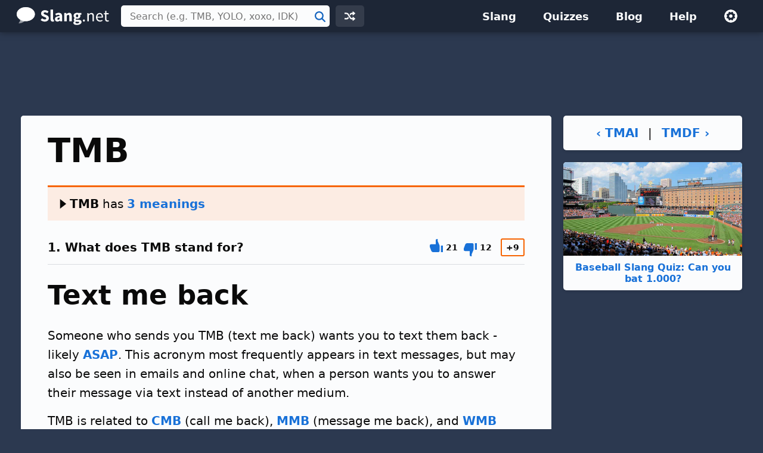

--- FILE ---
content_type: text/html; charset=UTF-8
request_url: https://slang.net/meaning/tmb
body_size: 5830
content:
<!doctype html>
<html lang="en">
<head>
<title>TMB - What does TMB stand for?</title>
<link rel="canonical" href="https://slang.net/meaning/tmb">
<meta name="description" content="TMB has 3 meanings. The most common is &quot;Text me back.&quot; See examples of how people use the terms.">
<meta name="robots" content="all">
<meta name="viewport" content="width=device-width, initial-scale=1">
<meta name="apple-itunes-app" content="app-id=410672593, affiliate-data=11l68F">
<meta charset="utf-8">
<link rel="preconnect" href="https://www.google-analytics.com">
<link rel="preconnect" href="https://www.googletagservices.com">
<link rel="stylesheet" href="https://slang.net/css/sl.css" media="screen, print">
<link rel="icon" href="/svg/favicon.svg">
<script>window.dataLayer=window.dataLayer||[];function gtag(){dataLayer.push(arguments)}gtag('consent','default',{'ad_storage':'granted','ad_user_data':'granted','ad_personalization':'granted','analytics_storage':'granted'});gtag('consent','default',{'ad_storage':'denied','ad_user_data':'denied','ad_personalization':'denied','region':["NO","DE","FI","BE","PT","BG","DK","LT","LU","LV","HR","FR","HU","SE","SI","MC","SK","MF","SM","YT","IE","GF","EE","MQ","MT","GP","IS","GR","IT","ES","AT","RE","CY","CZ","AX","PL","RO","LI","NL"]})</script>
<script>let adsLoaded=!1,adsReady=!1;function loadAds(){var e,a,t;googletag.cmd.push(function(){googletag.pubads().refresh()}),t=document,e="script",a=t.createElement(e),t=t.getElementsByTagName(e)[0],a.async=1,a.src="https://pagead2.googlesyndication.com/pagead/js/adsbygoogle.js",a.setAttribute("data-ad-client","ca-pub-0087137714961591"),t.parentNode.insertBefore(a,t),adsLoaded=!0}</script>
<script async src="https://securepubads.g.doubleclick.net/tag/js/gpt.js"></script>
<script async src="https://www.googletagmanager.com/gtag/js?id=G-NMM4HF64WM"></script>
<script>function gtag(){dataLayer.push(arguments)}window.dataLayer=window.dataLayer||[],gtag("js",new Date),gtag("config","G-NMM4HF64WM");</script>
<script>for(var ca=document.cookie.split("; "),i=0;i<ca.length;i++){var c=ca[i];if(-1!=c.indexOf("si_theme=")){var theme=c.substring(9,c.length),html=document.getElementsByTagName("html")[0];html.classList.add("theme-"+theme),USERTHEME=theme;}else-1!=c.indexOf("si_size=")&&(USERSIZE=c.substring(8,c.length))}var cvJS,ua=navigator.userAgent;(-1<ua.indexOf("MSIE")||-1<ua.indexOf("Trident"))&&((cvJS=document.createElement("script")).src="/js/css_vars.js",cvJS.setAttribute("onload","cssVars()"),document.head.appendChild(cvJS));</script>
<script>var sizes_tlb = [[970, 90], [728, 90], [468, 60], [320, 100], [320, 50]];var sizes_lb = [[728, 90], [468, 60], [320, 100], [320, 50]];var sizes_ss = [[300, 600], [160, 600], [300, 250], [728, 90], [468, 60], [320, 100], [320, 50]];var sizes_sr = ["fluid", [300, 250], [728, 90], [468, 60], [320, 100], [320, 50]];window.googletag = window.googletag || {cmd: []};googletag.cmd.push(function() {function defineAdSlot(e,d,g,i){e="/1009901/"+e,g="div-gpt-ad-"+g+"-0",slot0=googletag.defineSlot(e,d,g).defineSizeMapping(i).addService(googletag.pubads())}var mapping_tlb = googletag.sizeMapping().addSize([990, 0], [[970, 90], [728, 90], [468, 60], [320, 100], [320, 50]]).addSize([748, 0], [[728, 90], [468, 60], [320, 100], [320, 50]]).addSize([488, 0], [[468, 60], [320, 100], [320, 50]]).addSize([0, 0], [[320, 100], [320, 50]]).build();var mapping_lb = googletag.sizeMapping().addSize([1098, 0], [[728, 90], [468, 60], [320, 100], [320, 50]]).addSize([781, 0], [[468, 60], [320, 100], [320, 50]]).addSize([748,0], [[728, 90], [468, 60], [320, 100], [320, 50]]).addSize([488, 0], [[468, 60], [320, 100], [320, 50]]).addSize([0, 0], [[320, 100], [320, 50]]).build();var mapping_ss = googletag.sizeMapping().addSize([971, 0], [[300, 600], [160, 600], [300, 250]]).addSize([781, 0], [160, 600]).addSize([758,0], [[728, 90], [468, 60], [320, 100], [320, 50]]).addSize([498, 0], [[468, 60], [320, 100], [320, 50]]).addSize([0, 0], [[320, 100], [320, 50]]).build();var mapping_sr = googletag.sizeMapping().addSize([971, 0], ["fluid", [300, 250]]).addSize([781, 0], ["fluid", [200, 200]]).addSize([758,0], ["fluid", [728, 90], [468, 60], [320, 100], [320, 50]]).addSize([498, 0], ["fluid", [468, 60], [320, 100], [320, 50]]).addSize([0, 0], ["fluid", [320, 100], [320, 50]]).build();if (window.innerWidth >= 0) defineAdSlot('si_tlb_2020', sizes_tlb, '21998236103', mapping_tlb);if (window.innerWidth >= 0) defineAdSlot('si_slb_2020', sizes_lb, '21998282081', mapping_lb);if (window.innerWidth >= 0) defineAdSlot('si_sss_2020', sizes_ss, '21998599305', mapping_ss);if (window.innerWidth >= 0) defineAdSlot('sl_slb2_2022', sizes_lb, '22773904923', mapping_lb);if (window.innerWidth >= 0) defineAdSlot('sl_slb3_2022', sizes_lb, '22774443836', mapping_lb);});googletag.cmd.push(function(){googletag.pubads().disableInitialLoad(),googletag.pubads().enableSingleRequest(),googletag.pubads().setTargeting("page_url",""),googletag.enableServices()});adsReady=!0,loadAds();if (window.innerWidth >= 0) googletag.cmd.push(function(){googletag.display("div-gpt-ad-21998236103-0")});if (window.innerWidth >= 0) googletag.cmd.push(function(){googletag.display("div-gpt-ad-21998282081-0")});if (window.innerWidth >= 0) googletag.cmd.push(function(){googletag.display("div-gpt-ad-21998599305-0")});if (window.innerWidth >= 0) googletag.cmd.push(function(){googletag.display("div-gpt-ad-22773904923-0")});if (window.innerWidth >= 0) googletag.cmd.push(function(){googletag.display("div-gpt-ad-22774443836-0")});</script>
<script type="application/ld+json">
{"@context":"http://schema.org","@type":"DefinedTerm","name":"TMB","alternateName":"Text me back","description":"Someone who sends you TMB (text me back) wants you to text them back - likely ASAP. This acronym most frequently appears in text messages, but may also be seen in emails and online chat, when a person wants you to answer their message via text instead of another medium.","image":{"@type":"ImageObject","contentUrl":"https://slang.net/mov/slang/tmb_702.mp4"},"url":"https://slang.net/meaning/tmb"}
</script>
</head>
<body>
<div id="full">
<header id="siteheader">
<div class="content">
<a href="#main" class="visuallyhidden">Skip to main content</a>
<a href="/" class="logo">
<img src="/svg/slang.svg" alt="Slang.net" width="155" height="30">
</a>
<div class="siteheader-middle">
<div class="searchwrapper collapsed">
<form id="search" class="search" action="/search" method="post">
<div class='autocomplete' role='combobox' aria-expanded='false' aria-owns='autocomplete-results'>
<input type="text" id="term" name="term" placeholder="Search (e.g. TMB, YOLO, xoxo, IDK)" aria-label="Search (e.g. TMB, YOLO, xoxo, IDK)" autocomplete="off" class='autocomplete-input term' aria-autocomplete='both' aria-controls='autocomplete-results'>
<button id="searchsubmit" class="searchsubmit"><span class="visuallyhidden">Search</span></button>
</div>
<ul id='autocomplete-results' class='autocomplete-results hidden' aria-label='Search'>
</ul>
</form>
</div>
<a href="/random" class="headerbutton random" id="random"><img src="/svg/random.svg" alt="random" width="18" height="18"></a>
<button id="searchtoggle"><img src="/svg/search-white.svg" alt="search" width="18" height="18"></button>
</div>
<div class="siteheader-right">
<button id="menuopen"><img src="/svg/menu.svg" alt="open menu"></button>
<nav id="sitemenu" class="collapsed">
<button id="menuclose"><img src="/svg/close.svg" alt="close menu"></button>
<ul>
<li><a href="/browse/">Slang</a></li>
<li><a href="/quiz/">Quizzes</a></li>
<li><a href="/blog/">Blog</a></li>
<li><a href="/help/">Help</a></li>
<li class="mobile"><a href="/random">Random Term</a></li>
<li class="settings">
<button id="settings"><img src="/svg/settings.svg" alt="settings" width="24" height="24"></button>
<div class="settingsmenu">
<fieldset>
<legend>Theme</legend>
<input id="theme-default" value="default" type="radio" name="theme"  checked>
<label for="theme-default">Light</label>
<input id="theme-dark" value="dark" type="radio" name="theme" >
<label for="theme-dark">Dark</label>
<input id="theme-hc" value="hc" type="radio" name="theme" >
<label for="theme-hc">High Contrast</label>
</fieldset>
<div class="fontsizewrapper"><label for="fontsize">Font Size<input type="range" id="fontsize" name="fontsize" min="14" max="26" step="2" value="20"></label><span class="currentsize">20</span></div>
<button id="resetsettings">Reset</button>
</div>
</li>
</ul>
</nav>
</div>
</div>
</header>
<main>
<div class='adTopLB'>
<div id='div-gpt-ad-21998236103-0'>
</div>
</div>
<div id="main" class="slang">
<div id="left">
<article>
<div class="slangTop">
<header class="slangHeader card hasmulti">
<h1>TMB</h1>
<div class="multi closed">
<span class="multitop"><a href="" class="drawerToggle"><span>
<svg viewBox="0 0 9 14" xmlns="http://www.w3.org/2000/svg" style="max-width: 16px;"><path d="m0 14 9-7-9-7z"/></svg></span>TMB</a> has <strong>3 meanings</strong>
</span>
<ul>
<li><span class="typeno">1.</span><a href="#text_me_back">Text me back</a></li>
<li><span class="typeno">2.</span><a href="#tag_me_back">Tag me back</a></li>
<li><span class="typeno">3.</span><a href="#tweet_me_back">Tweet me back</a></li>
</ul>
</div>
</header>
<section id="text_me_back" class="slangmeaning card hasheader hasfooter" data-acronymid="702">
<div class="slangInfo_body">
<header class="cardheader">
<span class="box-label">1.&nbsp;<span class="mquestion">What does TMB stand for?</span></span>
<div class="votes hidden">
<button class="meaning-vote upvote">
<svg xmlns="http://www.w3.org/2000/svg" viewBox="0 0 20 20" aria-label="thumbs up"><path d="M11 0h1v3l3 7v8a2 2 0 0 1-2 2H5c-1.1 0-2.31-.84-2.7-1.88L0 12v-2a2 2 0 0 1 2-2h7V2a2 2 0 0 1 2-2zm6 10h3v10h-3V10z"/></svg></button>
<span class="meaning-vote-count meaning-upvotes"></span>
<button class="meaning-vote downvote">
<svg xmlns="http://www.w3.org/2000/svg" viewBox="0 0 20 20" aria-label="thumbs down"><path d="M11 20a2 2 0 0 1-2-2v-6H2a2 2 0 0 1-2-2V8l2.3-6.12A3.11 3.11 0 0 1 5 0h8a2 2 0 0 1 2 2v8l-3 7v3h-1zm6-10V0h3v10h-3z"/></svg></button>
<span class="meaning-vote-count meaning-downvotes"></span>
<div class="net-rating"><span class="meaning-rating"></span></div>
</div>
</header>
<div class="meaning">
<div class="title"><h2 class="heading">Text me back</h2>
</div>
</div>
<div class="comments slang-section"><p>Someone who sends you TMB (text me back) wants you to text them back - likely <a href="/meaning/asap">ASAP</a>. This acronym most frequently appears in text messages, but may also be seen in emails and online chat, when a person wants you to answer their message via text instead of another medium.</p>
<p>TMB is related to <a href="/meaning/cmb">CMB</a> (call me back), <a href="/meaning/mmb">MMB</a> (message me back), and <a href="/meaning/wmb">WMB</a> (write me back). It is more likely to be used by friends and family members than co-workers and employees/employers, as friends and family members are more comfortable texting each other.</p></div>
<h3 class="heading">Example</h3>
<div class="example slang-section"><div class="ex">What do you want for dinner?</div>
<div class="exbr"></div><div class="ex"></div>
<div class="exbr"></div><div class="ex">Hey, TMB!</div>
<div class="exbr"></div></div><div class="images slang-section">
<video autoplay loop muted playsinline><source src="https://slang.net/mov/slang/tmb_702.mp4" type="video/mp4"></video><p class="caption">A live look at the person who sent you TMB</p>
</div>
<h3 class="heading rslang">Related Slang</h3>
<div class="related slang-section">
<table class="listtable related">
<tr><td><b><a href="/meaning/cmb">CMB</a></b></td><td>Call me back</td></tr>
<tr><td><b><a href="/meaning/mmb">MMB</a></b></td><td>Message me back</td></tr>
<tr><td><b><a href="/meaning/tmb">TMB</a></b></td><td>Tag me back</td></tr>
<tr><td><b><a href="/meaning/wmb">WMB</a></b></td><td>Write me back</td></tr>
<tr><td><b><a href="/meaning/cil">CIL</a></b></td><td>Check in later</td></tr>
<tr><td><b><a href="/meaning/crb">CRB</a></b></td><td>Come right back</td></tr>
<tr><td><b><a href="/meaning/hb">HB</a></b></td><td>Hurry back</td></tr>
<tr><td><b><a href="/meaning/rsvp">RSVP</a></b></td><td>Répondez s'il vous plaît</td></tr>
</table>
</div>
<div class='adBotLB'>
<div id='div-gpt-ad-21998282081-0'>
</div>
</div>
<h3 class="heading">Categories</h3>
<div class="usage slang-section">
<div class="cat"><a class="btnprimary" href="/terms/text_messaging">Text Messaging</a></div></div>
<footer class="smfooter">
<div class="upDate">Updated March 30, 2021</div>
<div class="share"><button class="hidden"><svg fill="#000000" xmlns="http://www.w3.org/2000/svg"  viewBox="0 0 24 24" width="24px" height="24px"><path d="M 15.990234 1.9902344 A 1.0001 1.0001 0 0 0 15.292969 3.7070312 L 17.585938 6 L 17 6 C 10.936593 6 6 10.936593 6 17 A 1.0001 1.0001 0 1 0 8 17 C 8 12.017407 12.017407 8 17 8 L 17.585938 8 L 15.292969 10.292969 A 1.0001 1.0001 0 1 0 16.707031 11.707031 L 20.707031 7.7070312 A 1.0001 1.0001 0 0 0 20.707031 6.2929688 L 16.707031 2.2929688 A 1.0001 1.0001 0 0 0 15.990234 1.9902344 z M 2.984375 7.9863281 A 1.0001 1.0001 0 0 0 2 9 L 2 19 C 2 20.64497 3.3550302 22 5 22 L 19 22 C 20.64497 22 22 20.64497 22 19 L 22 18 A 1.0001 1.0001 0 1 0 20 18 L 20 19 C 20 19.56503 19.56503 20 19 20 L 5 20 C 4.4349698 20 4 19.56503 4 19 L 4 9 A 1.0001 1.0001 0 0 0 2.984375 7.9863281 z"/></svg><span>Share</span></button></div>
</footer>
</div>
</section>
</div>
<section id="tag_me_back" class="slangmeaning card hasheader hasfooter" data-acronymid="532">
<div class="slangInfo_body">
<header class="cardheader">
<span class="box-label">2.&nbsp;<span class="mquestion">What does TMB mean when messaging?</span></span>
<div class="votes hidden">
<button class="meaning-vote upvote">
<svg xmlns="http://www.w3.org/2000/svg" viewBox="0 0 20 20" aria-label="thumbs up"><path d="M11 0h1v3l3 7v8a2 2 0 0 1-2 2H5c-1.1 0-2.31-.84-2.7-1.88L0 12v-2a2 2 0 0 1 2-2h7V2a2 2 0 0 1 2-2zm6 10h3v10h-3V10z"/></svg></button>
<span class="meaning-vote-count meaning-upvotes"></span>
<button class="meaning-vote downvote">
<svg xmlns="http://www.w3.org/2000/svg" viewBox="0 0 20 20" aria-label="thumbs down"><path d="M11 20a2 2 0 0 1-2-2v-6H2a2 2 0 0 1-2-2V8l2.3-6.12A3.11 3.11 0 0 1 5 0h8a2 2 0 0 1 2 2v8l-3 7v3h-1zm6-10V0h3v10h-3z"/></svg></button>
<span class="meaning-vote-count meaning-downvotes"></span>
<div class="net-rating"><span class="meaning-rating"></span></div>
</div>
</header>
<div class="meaning">
<div class="title"><h2 class="heading">Tag me back</h2>
</div>
</div>
<div class="comments slang-section"><p>TMB is another way to say, "get back to me when you get a chance" in messages.  It comes from the actual game of tag, where participants respond back and forth.</p>
<p>You will likely see it in messages, whether they are texts (may mean "text me back" in this case) or online (they may also send <a href="/meaning/mmb">MMB</a>).  For example, if your friend wants your response about going to a movie, they may end the message with "TMB."  Or, if your friend is reaching out to talk after an extended period, they might end the message with "TMB."</p></div>
<h3 class="heading">Example</h3>
<div class="example slang-section"><div class="ex">Hey, TMB when you get this</div>
<div class="exbr"></div><div class="ex">Yo, what's up?</div>
<div class="exbr"></div></div><div class="images slang-section">
<video autoplay loop muted playsinline><source src="https://slang.net/mov/slang/tmb_532.mp4" type="video/mp4"></video><p class="caption">TMB comes from the game of tag</p>
</div>
<h3 class="heading rslang">Related Slang</h3>
<div class="related slang-section">
<table class="listtable related">
<tr><td><b><a href="/meaning/mmb">MMB</a></b></td><td>Message me back</td></tr>
<tr><td><b><a href="/meaning/wb">WB</a></b></td><td>Write back</td></tr>
<tr><td><b><a href="/meaning/rsvp">RSVP</a></b></td><td>Répondez s'il vous plaît</td></tr>
<tr><td><b><a href="/meaning/cmb">CMB</a></b></td><td>Call me back</td></tr>
<tr><td><b><a href="/meaning/tmb">TMB</a></b></td><td>Text me back</td></tr>
<tr><td><b><a href="/meaning/wmb">WMB</a></b></td><td>Write me back</td></tr>
<tr><td><b><a href="/meaning/msg">msg</a></b></td><td>Message</td></tr>
<tr><td><b><a href="/meaning/nrn">NRN</a></b></td><td>No reply necessary</td></tr>
<tr><td><b><a href="/meaning/nntr">NNTR</a></b></td><td>No need to reply</td></tr>
</table>
</div>
<div class='adBotLB'>
<div id='div-gpt-ad-1656542956044-0'>
</div>
</div>
<h3 class="heading">Categories</h3>
<div class="usage slang-section">
<div class="cat"><a class="btnprimary" href="/terms/online_chat">Online Chat</a></div><div class="cat"><a class="btnprimary" href="/terms/text_messaging">Text Messaging</a></div></div>
<footer class="smfooter">
<div class="upDate">Updated May 31, 2023</div>
<div class="share"><button class="hidden"><svg fill="#000000" xmlns="http://www.w3.org/2000/svg"  viewBox="0 0 24 24" width="24px" height="24px"><path d="M 15.990234 1.9902344 A 1.0001 1.0001 0 0 0 15.292969 3.7070312 L 17.585938 6 L 17 6 C 10.936593 6 6 10.936593 6 17 A 1.0001 1.0001 0 1 0 8 17 C 8 12.017407 12.017407 8 17 8 L 17.585938 8 L 15.292969 10.292969 A 1.0001 1.0001 0 1 0 16.707031 11.707031 L 20.707031 7.7070312 A 1.0001 1.0001 0 0 0 20.707031 6.2929688 L 16.707031 2.2929688 A 1.0001 1.0001 0 0 0 15.990234 1.9902344 z M 2.984375 7.9863281 A 1.0001 1.0001 0 0 0 2 9 L 2 19 C 2 20.64497 3.3550302 22 5 22 L 19 22 C 20.64497 22 22 20.64497 22 19 L 22 18 A 1.0001 1.0001 0 1 0 20 18 L 20 19 C 20 19.56503 19.56503 20 19 20 L 5 20 C 4.4349698 20 4 19.56503 4 19 L 4 9 A 1.0001 1.0001 0 0 0 2.984375 7.9863281 z"/></svg><span>Share</span></button></div>
</footer>
</div>
</section>
<section id="tweet_me_back" class="slangmeaning card hasheader hasfooter" data-acronymid="4041">
<div class="slangInfo_body">
<header class="cardheader">
<span class="box-label">3.&nbsp;<span class="mquestion">What does TMB stand for?</span></span>
<div class="votes hidden">
<button class="meaning-vote upvote">
<svg xmlns="http://www.w3.org/2000/svg" viewBox="0 0 20 20" aria-label="thumbs up"><path d="M11 0h1v3l3 7v8a2 2 0 0 1-2 2H5c-1.1 0-2.31-.84-2.7-1.88L0 12v-2a2 2 0 0 1 2-2h7V2a2 2 0 0 1 2-2zm6 10h3v10h-3V10z"/></svg></button>
<span class="meaning-vote-count meaning-upvotes"></span>
<button class="meaning-vote downvote">
<svg xmlns="http://www.w3.org/2000/svg" viewBox="0 0 20 20" aria-label="thumbs down"><path d="M11 20a2 2 0 0 1-2-2v-6H2a2 2 0 0 1-2-2V8l2.3-6.12A3.11 3.11 0 0 1 5 0h8a2 2 0 0 1 2 2v8l-3 7v3h-1zm6-10V0h3v10h-3z"/></svg></button>
<span class="meaning-vote-count meaning-downvotes"></span>
<div class="net-rating"><span class="meaning-rating"></span></div>
</div>
</header>
<div class="meaning">
<div class="title"><h2 class="heading">Tweet me back</h2>
</div>
</div>
<div class="comments slang-section"><p>A quick way to tell a person to tweet back at you on Twitter; often used when you are impatient and want someone to respond to what you said to them on Twitter; similar to <a href="/meaning/cmb">CMB</a> or <a href="/meaning/mmb">MMB</a>.</p></div>
<h3 class="heading">Example</h3>
<div class="example slang-section"><div class="ex">You going to go to Brad's house tomorrow? TMB!</div>
<div class="exbr"></div></div><h3 class="heading rslang">Related Slang</h3>
<div class="related slang-section">
<table class="listtable related">
<tr><td><b><a href="/meaning/cmb">CMB</a></b></td><td>Call me back</td></tr>
<tr><td><b><a href="/meaning/mmb">MMB</a></b></td><td>Message me back</td></tr>
<tr><td><b><a href="/meaning/tmb">TMB</a></b></td><td>Text me back</td></tr>
<tr><td><b><a href="/meaning/wb">WB</a></b></td><td>Write back</td></tr>
<tr><td><b><a href="/meaning/wbp">WBP</a></b></td><td>Write back please</td></tr>
</table>
</div>
<div class='adBotLB'>
<div id='div-gpt-ad-1656543030825-0'>
</div>
</div>
<h3 class="heading">Categories</h3>
<div class="usage slang-section">
<div class="cat"><a class="btnprimary" href="/terms/social_media">Social Media</a><span class="subcat"><a class="btnprimary" href="/terms/twitter">Twitter</a></span></div><div class="cat"><a class="btnprimary" href="/terms/online_chat">Online Chat</a></div><div class="cat"><a class="btnprimary" href="/terms/text_messaging">Text Messaging</a></div></div>
<footer class="smfooter">
<div class="upDate">Updated September 3, 2014</div>
<div class="share"><button class="hidden"><svg fill="#000000" xmlns="http://www.w3.org/2000/svg"  viewBox="0 0 24 24" width="24px" height="24px"><path d="M 15.990234 1.9902344 A 1.0001 1.0001 0 0 0 15.292969 3.7070312 L 17.585938 6 L 17 6 C 10.936593 6 6 10.936593 6 17 A 1.0001 1.0001 0 1 0 8 17 C 8 12.017407 12.017407 8 17 8 L 17.585938 8 L 15.292969 10.292969 A 1.0001 1.0001 0 1 0 16.707031 11.707031 L 20.707031 7.7070312 A 1.0001 1.0001 0 0 0 20.707031 6.2929688 L 16.707031 2.2929688 A 1.0001 1.0001 0 0 0 15.990234 1.9902344 z M 2.984375 7.9863281 A 1.0001 1.0001 0 0 0 2 9 L 2 19 C 2 20.64497 3.3550302 22 5 22 L 19 22 C 20.64497 22 22 20.64497 22 19 L 22 18 A 1.0001 1.0001 0 1 0 20 18 L 20 19 C 20 19.56503 19.56503 20 19 20 L 5 20 C 4.4349698 20 4 19.56503 4 19 L 4 9 A 1.0001 1.0001 0 0 0 2.984375 7.9863281 z"/></svg><span>Share</span></button></div>
</footer>
</div>
</section>
</article>
<div class="slangit card">
<h2 class="heading">TMB definition by Slang.net - The Slang Dictionary</h2>
<p>This page explains what the acronym "TMB" means.  The various definitions, examples, and related terms listed above have been manually compiled and written by the Slang.net team.</p>
<p>We are continually updating our database with new slang terms, acronyms, and abbreviations.  Want to suggest a new term or an update to this page? <a href="/contact?form=add">Let us know!</a></p>
</div>
</div>
<div id="right">
<div class="prevnext">
<a href="/meaning/tmai">‹&nbsp;TMAI</a>
<span>&nbsp;|&nbsp;</span>
<a href="/meaning/tmdf">TMDF&nbsp;›</a>
</div>
<a class="quizLink" href="/quiz/test_your_baseball_knowledge"><img src="https://slang.net/img/quiz/baseball_thumb_2x.jpg" alt="baseball field">Baseball Slang Quiz: Can you bat&nbsp;1.000?</a>
<div class='adRightSky'>
<div id='div-gpt-ad-21998599305-0'>
</div>
</div>
</div>
</div>
</main>
<footer id="sitefooter"><a href="https://sharpened.com/" target="_blank" rel="noopener"><span class="copyright">&copy; 2026 Sharpened Productions</span></a> &nbsp;|&nbsp; <a href="/terms">Terms of Use</a> &nbsp;|&nbsp; <a href="/privacy">Privacy Policy</a> &nbsp;|&nbsp; <a href="javascript:googlefc.callbackQueue.push(googlefc.showRevocationMessage)">Privacy and Cookie Settings</a> &nbsp;|&nbsp; <a href="/about">About</a> &nbsp;|&nbsp; <a href="/contact">Contact</a></footer>
</div>
<script defer src="https://slang.net/js/sl.js"></script>
<script async src="https://fundingchoicesmessages.google.com/i/pub-0087137714961591?ers=1" nonce="WQeQmShICpf9rYcBWE6D9w"></script><script nonce="WQeQmShICpf9rYcBWE6D9w">(function() {function signalGooglefcPresent() {if (!window.frames['googlefcPresent']) {if (document.body) {const iframe = document.createElement('iframe'); iframe.style = 'width: 0; height: 0; border: none; z-index: -1000; left: -1000px; top: -1000px;'; iframe.style.display = 'none'; iframe.name = 'googlefcPresent'; document.body.appendChild(iframe);} else {setTimeout(signalGooglefcPresent, 0);}}}signalGooglefcPresent();})();</script>
<script>
T = "TMB";
C = "447dcdbd44577c4fb0e4ea6e3d3f8fa2";
</script>
<script>
TYPE = "s";
extArr = new Array();
extArr[0] = 702; 
extArr[1] = 532; 
extArr[2] = 4041; 
</script>
</body>
</html>

--- FILE ---
content_type: text/html; charset=UTF-8
request_url: https://slang.net/lib/urs_scripts-slang.php
body_size: -137
content:
{"702":{"slangID":702,"upVoteCount":"21","downVoteCount":"12","rating":9},"532":{"slangID":532,"upVoteCount":"3","downVoteCount":"2","rating":1},"4041":{"slangID":4041,"upVoteCount":"2","downVoteCount":"3","rating":-1}}

--- FILE ---
content_type: text/html; charset=utf-8
request_url: https://www.google.com/recaptcha/api2/aframe
body_size: 270
content:
<!DOCTYPE HTML><html><head><meta http-equiv="content-type" content="text/html; charset=UTF-8"></head><body><script nonce="Z3JTYMXXTxCwQ2fMWyPFMQ">/** Anti-fraud and anti-abuse applications only. See google.com/recaptcha */ try{var clients={'sodar':'https://pagead2.googlesyndication.com/pagead/sodar?'};window.addEventListener("message",function(a){try{if(a.source===window.parent){var b=JSON.parse(a.data);var c=clients[b['id']];if(c){var d=document.createElement('img');d.src=c+b['params']+'&rc='+(localStorage.getItem("rc::a")?sessionStorage.getItem("rc::b"):"");window.document.body.appendChild(d);sessionStorage.setItem("rc::e",parseInt(sessionStorage.getItem("rc::e")||0)+1);localStorage.setItem("rc::h",'1768848822931');}}}catch(b){}});window.parent.postMessage("_grecaptcha_ready", "*");}catch(b){}</script></body></html>

--- FILE ---
content_type: image/svg+xml
request_url: https://slang.net/svg/settings.svg
body_size: 166
content:
<svg height="22" viewBox="0 0 24 24" width="22" xmlns="http://www.w3.org/2000/svg"><path d="m1383 17c6.62742 0 12 5.372583 12 12s-5.37258 12-12 12-12-5.372583-12-12 5.37258-12 12-12zm1.97036 4c-.36627.8715444-1.02306 1.3073166-1.97036 1.3073166s-1.60409-.4357722-1.97036-1.3073166c-.81934.2011163-1.59052.52482-2.29297.9505564.35693.8749944.20056 1.6473283-.46911 2.3170018-.66968.6696735-1.44201.8260449-2.317.4691141-.42574.7024507-.74944 1.4736248-.95056 2.2929676.87154.3662719 1.30732 1.0230586 1.30732 1.9703601s-.43578 1.6040882-1.30732 1.9703601c.20112.8193428.52482 1.5905169.95056 2.2929676.87499-.3569308 1.64732-.2005594 2.317.4691141.66967.6696735.82604 1.4420074.46911 2.3170018.70245.4257364 1.47363.7494401 2.29297.9505564.36627-.8715444 1.02306-1.3073166 1.97036-1.3073166s1.60409.4357722 1.97036 1.3073166c.81934-.2011163 1.59052-.52482 2.29297-.9505564-.35693-.8749944-.20056-1.6473283.46911-2.3170018.66968-.6696735 1.44201-.8260449 2.317-.4691141.42574-.7024507.74944-1.4736248.95056-2.2929676-.87154-.3662719-1.30732-1.0230586-1.30732-1.9703601s.43578-1.6040882 1.30732-1.9703601c-.20112-.8193428-.52482-1.5905169-.95056-2.2929676-.87499.3569308-1.64732.2005594-2.317-.4691141-.66967-.6696735-.82604-1.4420074-.46911-2.3170018-.70245-.4257364-1.47363-.7494401-2.29297-.9505564zm-1.97036 4.9110692c1.70597 0 3.08893 1.3829614 3.08893 3.0889308s-1.38296 3.0889308-3.08893 3.0889308-3.08893-1.3829614-3.08893-3.0889308 1.38296-3.0889308 3.08893-3.0889308z" fill="#ffffff" fill-rule="evenodd" transform="translate(-1371 -17)" /></svg>

--- FILE ---
content_type: application/javascript; charset=utf-8
request_url: https://fundingchoicesmessages.google.com/f/AGSKWxWQg5mjtvs6NFup2JOxOvimK_cvXD67yWk12-DNg1qRGN2IMOha-GjwYwky607Lmqfc8mYmNePdQkoryvDXT7Nt7zqbUZgZLmn1DE97bZu3O2Yr3mlnAoUGbEeQ0629ccsf_NiOIJZ6e3qtOt0c5nhql4nMGo0eT2W4TmO0umEPqxEH2MWcKvCuwdES/_/admez./script-adv-/article_ad..il/ads./ad/generate?
body_size: -1290
content:
window['df10449c-ac58-481a-b5ba-f14668345dca'] = true;